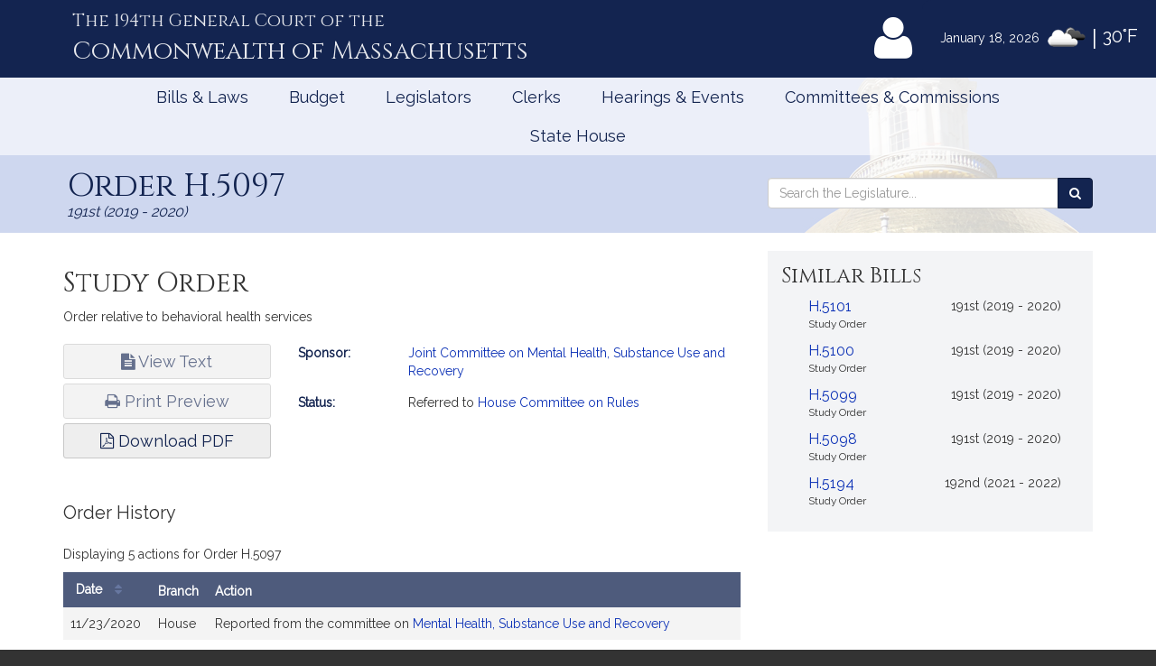

--- FILE ---
content_type: text/html; charset=utf-8
request_url: https://www.google.com/recaptcha/api2/anchor?ar=1&k=6LffVvYUAAAAAFgtGnNLexZBT_BK7JzNbOEBaljw&co=aHR0cHM6Ly9tYWxlZ2lzbGF0dXJlLmdvdjo0NDM.&hl=en&v=PoyoqOPhxBO7pBk68S4YbpHZ&size=normal&anchor-ms=20000&execute-ms=30000&cb=nb1grkj05vjj
body_size: 49502
content:
<!DOCTYPE HTML><html dir="ltr" lang="en"><head><meta http-equiv="Content-Type" content="text/html; charset=UTF-8">
<meta http-equiv="X-UA-Compatible" content="IE=edge">
<title>reCAPTCHA</title>
<style type="text/css">
/* cyrillic-ext */
@font-face {
  font-family: 'Roboto';
  font-style: normal;
  font-weight: 400;
  font-stretch: 100%;
  src: url(//fonts.gstatic.com/s/roboto/v48/KFO7CnqEu92Fr1ME7kSn66aGLdTylUAMa3GUBHMdazTgWw.woff2) format('woff2');
  unicode-range: U+0460-052F, U+1C80-1C8A, U+20B4, U+2DE0-2DFF, U+A640-A69F, U+FE2E-FE2F;
}
/* cyrillic */
@font-face {
  font-family: 'Roboto';
  font-style: normal;
  font-weight: 400;
  font-stretch: 100%;
  src: url(//fonts.gstatic.com/s/roboto/v48/KFO7CnqEu92Fr1ME7kSn66aGLdTylUAMa3iUBHMdazTgWw.woff2) format('woff2');
  unicode-range: U+0301, U+0400-045F, U+0490-0491, U+04B0-04B1, U+2116;
}
/* greek-ext */
@font-face {
  font-family: 'Roboto';
  font-style: normal;
  font-weight: 400;
  font-stretch: 100%;
  src: url(//fonts.gstatic.com/s/roboto/v48/KFO7CnqEu92Fr1ME7kSn66aGLdTylUAMa3CUBHMdazTgWw.woff2) format('woff2');
  unicode-range: U+1F00-1FFF;
}
/* greek */
@font-face {
  font-family: 'Roboto';
  font-style: normal;
  font-weight: 400;
  font-stretch: 100%;
  src: url(//fonts.gstatic.com/s/roboto/v48/KFO7CnqEu92Fr1ME7kSn66aGLdTylUAMa3-UBHMdazTgWw.woff2) format('woff2');
  unicode-range: U+0370-0377, U+037A-037F, U+0384-038A, U+038C, U+038E-03A1, U+03A3-03FF;
}
/* math */
@font-face {
  font-family: 'Roboto';
  font-style: normal;
  font-weight: 400;
  font-stretch: 100%;
  src: url(//fonts.gstatic.com/s/roboto/v48/KFO7CnqEu92Fr1ME7kSn66aGLdTylUAMawCUBHMdazTgWw.woff2) format('woff2');
  unicode-range: U+0302-0303, U+0305, U+0307-0308, U+0310, U+0312, U+0315, U+031A, U+0326-0327, U+032C, U+032F-0330, U+0332-0333, U+0338, U+033A, U+0346, U+034D, U+0391-03A1, U+03A3-03A9, U+03B1-03C9, U+03D1, U+03D5-03D6, U+03F0-03F1, U+03F4-03F5, U+2016-2017, U+2034-2038, U+203C, U+2040, U+2043, U+2047, U+2050, U+2057, U+205F, U+2070-2071, U+2074-208E, U+2090-209C, U+20D0-20DC, U+20E1, U+20E5-20EF, U+2100-2112, U+2114-2115, U+2117-2121, U+2123-214F, U+2190, U+2192, U+2194-21AE, U+21B0-21E5, U+21F1-21F2, U+21F4-2211, U+2213-2214, U+2216-22FF, U+2308-230B, U+2310, U+2319, U+231C-2321, U+2336-237A, U+237C, U+2395, U+239B-23B7, U+23D0, U+23DC-23E1, U+2474-2475, U+25AF, U+25B3, U+25B7, U+25BD, U+25C1, U+25CA, U+25CC, U+25FB, U+266D-266F, U+27C0-27FF, U+2900-2AFF, U+2B0E-2B11, U+2B30-2B4C, U+2BFE, U+3030, U+FF5B, U+FF5D, U+1D400-1D7FF, U+1EE00-1EEFF;
}
/* symbols */
@font-face {
  font-family: 'Roboto';
  font-style: normal;
  font-weight: 400;
  font-stretch: 100%;
  src: url(//fonts.gstatic.com/s/roboto/v48/KFO7CnqEu92Fr1ME7kSn66aGLdTylUAMaxKUBHMdazTgWw.woff2) format('woff2');
  unicode-range: U+0001-000C, U+000E-001F, U+007F-009F, U+20DD-20E0, U+20E2-20E4, U+2150-218F, U+2190, U+2192, U+2194-2199, U+21AF, U+21E6-21F0, U+21F3, U+2218-2219, U+2299, U+22C4-22C6, U+2300-243F, U+2440-244A, U+2460-24FF, U+25A0-27BF, U+2800-28FF, U+2921-2922, U+2981, U+29BF, U+29EB, U+2B00-2BFF, U+4DC0-4DFF, U+FFF9-FFFB, U+10140-1018E, U+10190-1019C, U+101A0, U+101D0-101FD, U+102E0-102FB, U+10E60-10E7E, U+1D2C0-1D2D3, U+1D2E0-1D37F, U+1F000-1F0FF, U+1F100-1F1AD, U+1F1E6-1F1FF, U+1F30D-1F30F, U+1F315, U+1F31C, U+1F31E, U+1F320-1F32C, U+1F336, U+1F378, U+1F37D, U+1F382, U+1F393-1F39F, U+1F3A7-1F3A8, U+1F3AC-1F3AF, U+1F3C2, U+1F3C4-1F3C6, U+1F3CA-1F3CE, U+1F3D4-1F3E0, U+1F3ED, U+1F3F1-1F3F3, U+1F3F5-1F3F7, U+1F408, U+1F415, U+1F41F, U+1F426, U+1F43F, U+1F441-1F442, U+1F444, U+1F446-1F449, U+1F44C-1F44E, U+1F453, U+1F46A, U+1F47D, U+1F4A3, U+1F4B0, U+1F4B3, U+1F4B9, U+1F4BB, U+1F4BF, U+1F4C8-1F4CB, U+1F4D6, U+1F4DA, U+1F4DF, U+1F4E3-1F4E6, U+1F4EA-1F4ED, U+1F4F7, U+1F4F9-1F4FB, U+1F4FD-1F4FE, U+1F503, U+1F507-1F50B, U+1F50D, U+1F512-1F513, U+1F53E-1F54A, U+1F54F-1F5FA, U+1F610, U+1F650-1F67F, U+1F687, U+1F68D, U+1F691, U+1F694, U+1F698, U+1F6AD, U+1F6B2, U+1F6B9-1F6BA, U+1F6BC, U+1F6C6-1F6CF, U+1F6D3-1F6D7, U+1F6E0-1F6EA, U+1F6F0-1F6F3, U+1F6F7-1F6FC, U+1F700-1F7FF, U+1F800-1F80B, U+1F810-1F847, U+1F850-1F859, U+1F860-1F887, U+1F890-1F8AD, U+1F8B0-1F8BB, U+1F8C0-1F8C1, U+1F900-1F90B, U+1F93B, U+1F946, U+1F984, U+1F996, U+1F9E9, U+1FA00-1FA6F, U+1FA70-1FA7C, U+1FA80-1FA89, U+1FA8F-1FAC6, U+1FACE-1FADC, U+1FADF-1FAE9, U+1FAF0-1FAF8, U+1FB00-1FBFF;
}
/* vietnamese */
@font-face {
  font-family: 'Roboto';
  font-style: normal;
  font-weight: 400;
  font-stretch: 100%;
  src: url(//fonts.gstatic.com/s/roboto/v48/KFO7CnqEu92Fr1ME7kSn66aGLdTylUAMa3OUBHMdazTgWw.woff2) format('woff2');
  unicode-range: U+0102-0103, U+0110-0111, U+0128-0129, U+0168-0169, U+01A0-01A1, U+01AF-01B0, U+0300-0301, U+0303-0304, U+0308-0309, U+0323, U+0329, U+1EA0-1EF9, U+20AB;
}
/* latin-ext */
@font-face {
  font-family: 'Roboto';
  font-style: normal;
  font-weight: 400;
  font-stretch: 100%;
  src: url(//fonts.gstatic.com/s/roboto/v48/KFO7CnqEu92Fr1ME7kSn66aGLdTylUAMa3KUBHMdazTgWw.woff2) format('woff2');
  unicode-range: U+0100-02BA, U+02BD-02C5, U+02C7-02CC, U+02CE-02D7, U+02DD-02FF, U+0304, U+0308, U+0329, U+1D00-1DBF, U+1E00-1E9F, U+1EF2-1EFF, U+2020, U+20A0-20AB, U+20AD-20C0, U+2113, U+2C60-2C7F, U+A720-A7FF;
}
/* latin */
@font-face {
  font-family: 'Roboto';
  font-style: normal;
  font-weight: 400;
  font-stretch: 100%;
  src: url(//fonts.gstatic.com/s/roboto/v48/KFO7CnqEu92Fr1ME7kSn66aGLdTylUAMa3yUBHMdazQ.woff2) format('woff2');
  unicode-range: U+0000-00FF, U+0131, U+0152-0153, U+02BB-02BC, U+02C6, U+02DA, U+02DC, U+0304, U+0308, U+0329, U+2000-206F, U+20AC, U+2122, U+2191, U+2193, U+2212, U+2215, U+FEFF, U+FFFD;
}
/* cyrillic-ext */
@font-face {
  font-family: 'Roboto';
  font-style: normal;
  font-weight: 500;
  font-stretch: 100%;
  src: url(//fonts.gstatic.com/s/roboto/v48/KFO7CnqEu92Fr1ME7kSn66aGLdTylUAMa3GUBHMdazTgWw.woff2) format('woff2');
  unicode-range: U+0460-052F, U+1C80-1C8A, U+20B4, U+2DE0-2DFF, U+A640-A69F, U+FE2E-FE2F;
}
/* cyrillic */
@font-face {
  font-family: 'Roboto';
  font-style: normal;
  font-weight: 500;
  font-stretch: 100%;
  src: url(//fonts.gstatic.com/s/roboto/v48/KFO7CnqEu92Fr1ME7kSn66aGLdTylUAMa3iUBHMdazTgWw.woff2) format('woff2');
  unicode-range: U+0301, U+0400-045F, U+0490-0491, U+04B0-04B1, U+2116;
}
/* greek-ext */
@font-face {
  font-family: 'Roboto';
  font-style: normal;
  font-weight: 500;
  font-stretch: 100%;
  src: url(//fonts.gstatic.com/s/roboto/v48/KFO7CnqEu92Fr1ME7kSn66aGLdTylUAMa3CUBHMdazTgWw.woff2) format('woff2');
  unicode-range: U+1F00-1FFF;
}
/* greek */
@font-face {
  font-family: 'Roboto';
  font-style: normal;
  font-weight: 500;
  font-stretch: 100%;
  src: url(//fonts.gstatic.com/s/roboto/v48/KFO7CnqEu92Fr1ME7kSn66aGLdTylUAMa3-UBHMdazTgWw.woff2) format('woff2');
  unicode-range: U+0370-0377, U+037A-037F, U+0384-038A, U+038C, U+038E-03A1, U+03A3-03FF;
}
/* math */
@font-face {
  font-family: 'Roboto';
  font-style: normal;
  font-weight: 500;
  font-stretch: 100%;
  src: url(//fonts.gstatic.com/s/roboto/v48/KFO7CnqEu92Fr1ME7kSn66aGLdTylUAMawCUBHMdazTgWw.woff2) format('woff2');
  unicode-range: U+0302-0303, U+0305, U+0307-0308, U+0310, U+0312, U+0315, U+031A, U+0326-0327, U+032C, U+032F-0330, U+0332-0333, U+0338, U+033A, U+0346, U+034D, U+0391-03A1, U+03A3-03A9, U+03B1-03C9, U+03D1, U+03D5-03D6, U+03F0-03F1, U+03F4-03F5, U+2016-2017, U+2034-2038, U+203C, U+2040, U+2043, U+2047, U+2050, U+2057, U+205F, U+2070-2071, U+2074-208E, U+2090-209C, U+20D0-20DC, U+20E1, U+20E5-20EF, U+2100-2112, U+2114-2115, U+2117-2121, U+2123-214F, U+2190, U+2192, U+2194-21AE, U+21B0-21E5, U+21F1-21F2, U+21F4-2211, U+2213-2214, U+2216-22FF, U+2308-230B, U+2310, U+2319, U+231C-2321, U+2336-237A, U+237C, U+2395, U+239B-23B7, U+23D0, U+23DC-23E1, U+2474-2475, U+25AF, U+25B3, U+25B7, U+25BD, U+25C1, U+25CA, U+25CC, U+25FB, U+266D-266F, U+27C0-27FF, U+2900-2AFF, U+2B0E-2B11, U+2B30-2B4C, U+2BFE, U+3030, U+FF5B, U+FF5D, U+1D400-1D7FF, U+1EE00-1EEFF;
}
/* symbols */
@font-face {
  font-family: 'Roboto';
  font-style: normal;
  font-weight: 500;
  font-stretch: 100%;
  src: url(//fonts.gstatic.com/s/roboto/v48/KFO7CnqEu92Fr1ME7kSn66aGLdTylUAMaxKUBHMdazTgWw.woff2) format('woff2');
  unicode-range: U+0001-000C, U+000E-001F, U+007F-009F, U+20DD-20E0, U+20E2-20E4, U+2150-218F, U+2190, U+2192, U+2194-2199, U+21AF, U+21E6-21F0, U+21F3, U+2218-2219, U+2299, U+22C4-22C6, U+2300-243F, U+2440-244A, U+2460-24FF, U+25A0-27BF, U+2800-28FF, U+2921-2922, U+2981, U+29BF, U+29EB, U+2B00-2BFF, U+4DC0-4DFF, U+FFF9-FFFB, U+10140-1018E, U+10190-1019C, U+101A0, U+101D0-101FD, U+102E0-102FB, U+10E60-10E7E, U+1D2C0-1D2D3, U+1D2E0-1D37F, U+1F000-1F0FF, U+1F100-1F1AD, U+1F1E6-1F1FF, U+1F30D-1F30F, U+1F315, U+1F31C, U+1F31E, U+1F320-1F32C, U+1F336, U+1F378, U+1F37D, U+1F382, U+1F393-1F39F, U+1F3A7-1F3A8, U+1F3AC-1F3AF, U+1F3C2, U+1F3C4-1F3C6, U+1F3CA-1F3CE, U+1F3D4-1F3E0, U+1F3ED, U+1F3F1-1F3F3, U+1F3F5-1F3F7, U+1F408, U+1F415, U+1F41F, U+1F426, U+1F43F, U+1F441-1F442, U+1F444, U+1F446-1F449, U+1F44C-1F44E, U+1F453, U+1F46A, U+1F47D, U+1F4A3, U+1F4B0, U+1F4B3, U+1F4B9, U+1F4BB, U+1F4BF, U+1F4C8-1F4CB, U+1F4D6, U+1F4DA, U+1F4DF, U+1F4E3-1F4E6, U+1F4EA-1F4ED, U+1F4F7, U+1F4F9-1F4FB, U+1F4FD-1F4FE, U+1F503, U+1F507-1F50B, U+1F50D, U+1F512-1F513, U+1F53E-1F54A, U+1F54F-1F5FA, U+1F610, U+1F650-1F67F, U+1F687, U+1F68D, U+1F691, U+1F694, U+1F698, U+1F6AD, U+1F6B2, U+1F6B9-1F6BA, U+1F6BC, U+1F6C6-1F6CF, U+1F6D3-1F6D7, U+1F6E0-1F6EA, U+1F6F0-1F6F3, U+1F6F7-1F6FC, U+1F700-1F7FF, U+1F800-1F80B, U+1F810-1F847, U+1F850-1F859, U+1F860-1F887, U+1F890-1F8AD, U+1F8B0-1F8BB, U+1F8C0-1F8C1, U+1F900-1F90B, U+1F93B, U+1F946, U+1F984, U+1F996, U+1F9E9, U+1FA00-1FA6F, U+1FA70-1FA7C, U+1FA80-1FA89, U+1FA8F-1FAC6, U+1FACE-1FADC, U+1FADF-1FAE9, U+1FAF0-1FAF8, U+1FB00-1FBFF;
}
/* vietnamese */
@font-face {
  font-family: 'Roboto';
  font-style: normal;
  font-weight: 500;
  font-stretch: 100%;
  src: url(//fonts.gstatic.com/s/roboto/v48/KFO7CnqEu92Fr1ME7kSn66aGLdTylUAMa3OUBHMdazTgWw.woff2) format('woff2');
  unicode-range: U+0102-0103, U+0110-0111, U+0128-0129, U+0168-0169, U+01A0-01A1, U+01AF-01B0, U+0300-0301, U+0303-0304, U+0308-0309, U+0323, U+0329, U+1EA0-1EF9, U+20AB;
}
/* latin-ext */
@font-face {
  font-family: 'Roboto';
  font-style: normal;
  font-weight: 500;
  font-stretch: 100%;
  src: url(//fonts.gstatic.com/s/roboto/v48/KFO7CnqEu92Fr1ME7kSn66aGLdTylUAMa3KUBHMdazTgWw.woff2) format('woff2');
  unicode-range: U+0100-02BA, U+02BD-02C5, U+02C7-02CC, U+02CE-02D7, U+02DD-02FF, U+0304, U+0308, U+0329, U+1D00-1DBF, U+1E00-1E9F, U+1EF2-1EFF, U+2020, U+20A0-20AB, U+20AD-20C0, U+2113, U+2C60-2C7F, U+A720-A7FF;
}
/* latin */
@font-face {
  font-family: 'Roboto';
  font-style: normal;
  font-weight: 500;
  font-stretch: 100%;
  src: url(//fonts.gstatic.com/s/roboto/v48/KFO7CnqEu92Fr1ME7kSn66aGLdTylUAMa3yUBHMdazQ.woff2) format('woff2');
  unicode-range: U+0000-00FF, U+0131, U+0152-0153, U+02BB-02BC, U+02C6, U+02DA, U+02DC, U+0304, U+0308, U+0329, U+2000-206F, U+20AC, U+2122, U+2191, U+2193, U+2212, U+2215, U+FEFF, U+FFFD;
}
/* cyrillic-ext */
@font-face {
  font-family: 'Roboto';
  font-style: normal;
  font-weight: 900;
  font-stretch: 100%;
  src: url(//fonts.gstatic.com/s/roboto/v48/KFO7CnqEu92Fr1ME7kSn66aGLdTylUAMa3GUBHMdazTgWw.woff2) format('woff2');
  unicode-range: U+0460-052F, U+1C80-1C8A, U+20B4, U+2DE0-2DFF, U+A640-A69F, U+FE2E-FE2F;
}
/* cyrillic */
@font-face {
  font-family: 'Roboto';
  font-style: normal;
  font-weight: 900;
  font-stretch: 100%;
  src: url(//fonts.gstatic.com/s/roboto/v48/KFO7CnqEu92Fr1ME7kSn66aGLdTylUAMa3iUBHMdazTgWw.woff2) format('woff2');
  unicode-range: U+0301, U+0400-045F, U+0490-0491, U+04B0-04B1, U+2116;
}
/* greek-ext */
@font-face {
  font-family: 'Roboto';
  font-style: normal;
  font-weight: 900;
  font-stretch: 100%;
  src: url(//fonts.gstatic.com/s/roboto/v48/KFO7CnqEu92Fr1ME7kSn66aGLdTylUAMa3CUBHMdazTgWw.woff2) format('woff2');
  unicode-range: U+1F00-1FFF;
}
/* greek */
@font-face {
  font-family: 'Roboto';
  font-style: normal;
  font-weight: 900;
  font-stretch: 100%;
  src: url(//fonts.gstatic.com/s/roboto/v48/KFO7CnqEu92Fr1ME7kSn66aGLdTylUAMa3-UBHMdazTgWw.woff2) format('woff2');
  unicode-range: U+0370-0377, U+037A-037F, U+0384-038A, U+038C, U+038E-03A1, U+03A3-03FF;
}
/* math */
@font-face {
  font-family: 'Roboto';
  font-style: normal;
  font-weight: 900;
  font-stretch: 100%;
  src: url(//fonts.gstatic.com/s/roboto/v48/KFO7CnqEu92Fr1ME7kSn66aGLdTylUAMawCUBHMdazTgWw.woff2) format('woff2');
  unicode-range: U+0302-0303, U+0305, U+0307-0308, U+0310, U+0312, U+0315, U+031A, U+0326-0327, U+032C, U+032F-0330, U+0332-0333, U+0338, U+033A, U+0346, U+034D, U+0391-03A1, U+03A3-03A9, U+03B1-03C9, U+03D1, U+03D5-03D6, U+03F0-03F1, U+03F4-03F5, U+2016-2017, U+2034-2038, U+203C, U+2040, U+2043, U+2047, U+2050, U+2057, U+205F, U+2070-2071, U+2074-208E, U+2090-209C, U+20D0-20DC, U+20E1, U+20E5-20EF, U+2100-2112, U+2114-2115, U+2117-2121, U+2123-214F, U+2190, U+2192, U+2194-21AE, U+21B0-21E5, U+21F1-21F2, U+21F4-2211, U+2213-2214, U+2216-22FF, U+2308-230B, U+2310, U+2319, U+231C-2321, U+2336-237A, U+237C, U+2395, U+239B-23B7, U+23D0, U+23DC-23E1, U+2474-2475, U+25AF, U+25B3, U+25B7, U+25BD, U+25C1, U+25CA, U+25CC, U+25FB, U+266D-266F, U+27C0-27FF, U+2900-2AFF, U+2B0E-2B11, U+2B30-2B4C, U+2BFE, U+3030, U+FF5B, U+FF5D, U+1D400-1D7FF, U+1EE00-1EEFF;
}
/* symbols */
@font-face {
  font-family: 'Roboto';
  font-style: normal;
  font-weight: 900;
  font-stretch: 100%;
  src: url(//fonts.gstatic.com/s/roboto/v48/KFO7CnqEu92Fr1ME7kSn66aGLdTylUAMaxKUBHMdazTgWw.woff2) format('woff2');
  unicode-range: U+0001-000C, U+000E-001F, U+007F-009F, U+20DD-20E0, U+20E2-20E4, U+2150-218F, U+2190, U+2192, U+2194-2199, U+21AF, U+21E6-21F0, U+21F3, U+2218-2219, U+2299, U+22C4-22C6, U+2300-243F, U+2440-244A, U+2460-24FF, U+25A0-27BF, U+2800-28FF, U+2921-2922, U+2981, U+29BF, U+29EB, U+2B00-2BFF, U+4DC0-4DFF, U+FFF9-FFFB, U+10140-1018E, U+10190-1019C, U+101A0, U+101D0-101FD, U+102E0-102FB, U+10E60-10E7E, U+1D2C0-1D2D3, U+1D2E0-1D37F, U+1F000-1F0FF, U+1F100-1F1AD, U+1F1E6-1F1FF, U+1F30D-1F30F, U+1F315, U+1F31C, U+1F31E, U+1F320-1F32C, U+1F336, U+1F378, U+1F37D, U+1F382, U+1F393-1F39F, U+1F3A7-1F3A8, U+1F3AC-1F3AF, U+1F3C2, U+1F3C4-1F3C6, U+1F3CA-1F3CE, U+1F3D4-1F3E0, U+1F3ED, U+1F3F1-1F3F3, U+1F3F5-1F3F7, U+1F408, U+1F415, U+1F41F, U+1F426, U+1F43F, U+1F441-1F442, U+1F444, U+1F446-1F449, U+1F44C-1F44E, U+1F453, U+1F46A, U+1F47D, U+1F4A3, U+1F4B0, U+1F4B3, U+1F4B9, U+1F4BB, U+1F4BF, U+1F4C8-1F4CB, U+1F4D6, U+1F4DA, U+1F4DF, U+1F4E3-1F4E6, U+1F4EA-1F4ED, U+1F4F7, U+1F4F9-1F4FB, U+1F4FD-1F4FE, U+1F503, U+1F507-1F50B, U+1F50D, U+1F512-1F513, U+1F53E-1F54A, U+1F54F-1F5FA, U+1F610, U+1F650-1F67F, U+1F687, U+1F68D, U+1F691, U+1F694, U+1F698, U+1F6AD, U+1F6B2, U+1F6B9-1F6BA, U+1F6BC, U+1F6C6-1F6CF, U+1F6D3-1F6D7, U+1F6E0-1F6EA, U+1F6F0-1F6F3, U+1F6F7-1F6FC, U+1F700-1F7FF, U+1F800-1F80B, U+1F810-1F847, U+1F850-1F859, U+1F860-1F887, U+1F890-1F8AD, U+1F8B0-1F8BB, U+1F8C0-1F8C1, U+1F900-1F90B, U+1F93B, U+1F946, U+1F984, U+1F996, U+1F9E9, U+1FA00-1FA6F, U+1FA70-1FA7C, U+1FA80-1FA89, U+1FA8F-1FAC6, U+1FACE-1FADC, U+1FADF-1FAE9, U+1FAF0-1FAF8, U+1FB00-1FBFF;
}
/* vietnamese */
@font-face {
  font-family: 'Roboto';
  font-style: normal;
  font-weight: 900;
  font-stretch: 100%;
  src: url(//fonts.gstatic.com/s/roboto/v48/KFO7CnqEu92Fr1ME7kSn66aGLdTylUAMa3OUBHMdazTgWw.woff2) format('woff2');
  unicode-range: U+0102-0103, U+0110-0111, U+0128-0129, U+0168-0169, U+01A0-01A1, U+01AF-01B0, U+0300-0301, U+0303-0304, U+0308-0309, U+0323, U+0329, U+1EA0-1EF9, U+20AB;
}
/* latin-ext */
@font-face {
  font-family: 'Roboto';
  font-style: normal;
  font-weight: 900;
  font-stretch: 100%;
  src: url(//fonts.gstatic.com/s/roboto/v48/KFO7CnqEu92Fr1ME7kSn66aGLdTylUAMa3KUBHMdazTgWw.woff2) format('woff2');
  unicode-range: U+0100-02BA, U+02BD-02C5, U+02C7-02CC, U+02CE-02D7, U+02DD-02FF, U+0304, U+0308, U+0329, U+1D00-1DBF, U+1E00-1E9F, U+1EF2-1EFF, U+2020, U+20A0-20AB, U+20AD-20C0, U+2113, U+2C60-2C7F, U+A720-A7FF;
}
/* latin */
@font-face {
  font-family: 'Roboto';
  font-style: normal;
  font-weight: 900;
  font-stretch: 100%;
  src: url(//fonts.gstatic.com/s/roboto/v48/KFO7CnqEu92Fr1ME7kSn66aGLdTylUAMa3yUBHMdazQ.woff2) format('woff2');
  unicode-range: U+0000-00FF, U+0131, U+0152-0153, U+02BB-02BC, U+02C6, U+02DA, U+02DC, U+0304, U+0308, U+0329, U+2000-206F, U+20AC, U+2122, U+2191, U+2193, U+2212, U+2215, U+FEFF, U+FFFD;
}

</style>
<link rel="stylesheet" type="text/css" href="https://www.gstatic.com/recaptcha/releases/PoyoqOPhxBO7pBk68S4YbpHZ/styles__ltr.css">
<script nonce="Wln60mB1YAjoBY05mmNYOQ" type="text/javascript">window['__recaptcha_api'] = 'https://www.google.com/recaptcha/api2/';</script>
<script type="text/javascript" src="https://www.gstatic.com/recaptcha/releases/PoyoqOPhxBO7pBk68S4YbpHZ/recaptcha__en.js" nonce="Wln60mB1YAjoBY05mmNYOQ">
      
    </script></head>
<body><div id="rc-anchor-alert" class="rc-anchor-alert"></div>
<input type="hidden" id="recaptcha-token" value="[base64]">
<script type="text/javascript" nonce="Wln60mB1YAjoBY05mmNYOQ">
      recaptcha.anchor.Main.init("[\x22ainput\x22,[\x22bgdata\x22,\x22\x22,\[base64]/[base64]/[base64]/KE4oMTI0LHYsdi5HKSxMWihsLHYpKTpOKDEyNCx2LGwpLFYpLHYpLFQpKSxGKDE3MSx2KX0scjc9ZnVuY3Rpb24obCl7cmV0dXJuIGx9LEM9ZnVuY3Rpb24obCxWLHYpe04odixsLFYpLFZbYWtdPTI3OTZ9LG49ZnVuY3Rpb24obCxWKXtWLlg9KChWLlg/[base64]/[base64]/[base64]/[base64]/[base64]/[base64]/[base64]/[base64]/[base64]/[base64]/[base64]\\u003d\x22,\[base64]\x22,\x22woo/[base64]/DmAvCriDCrMKfNMOIw7YCwo7DnnHDm8Kiwr1Iwp/DvsOcLmxWAMO5G8KewpckwpQPw5YaN1XDgxTDrMOSUA/Ci8OgbXVYw6VjVcKNw7Anw5t1ZEQlw4bDhx7DtxfDo8OVFsO1HWjDvyd8VMKmw6LDiMOjwqHCvCtmFRDDuWDCrsOMw4/DgB/ClyPCgMK9fCbDoFbDg0DDmRnDtF7DrMKLwrAGZsKHVW3CvkBdHDPCiMKSw5EKwo8XfcO4wrBowoLCs8Ohw7YxwrjDqMK4w7DCuEDDjQsiwpvDsjPCvTIMVVRhSm4Lwq9iXcO0wrB3w7xnwqHDhRfDp05KHCdfw7vCksObLC84worDn8Ktw5zCq8O8GyzCu8KkYlPCrg/DnEbDusODw7XCriN/wqAjXDdGB8KXBUHDk1QaT3TDjMKawqfDjsKyWyjDjMOXw68ROcKVw5/Dq8O6w6nCjsK3asOywqdEw7MdwojCvsK2wrDDgsKXwrPDmcKowpXCgUtsJQLCgcOqVsKzKnRpwpJywoPCmsKJw4jDriLCgsKTwrnDiRtCJE0RJm/Cr1PDjsO+w6l8woQnDcKNwoXCusOkw5ssw4Nfw54UwohqwrxoAcOEGMKrPcOqTcKSw5UlDMOGb8Ovwr3DgR3CuMOJA0zCr8Oww5dWwoV+UUJSTSfDo09Two3CgMOMZVMWwqPCgCPDjzINfMKuZ197aCsAO8Kie1dqHsOxMMOTUHjDn8OdUn/DiMK/wq55ZUXCjMKywqjDkUTDqX3DtExqw6fCrMKPLMOaV8KbVV3DpMO2WsOXwq3CkQTCuT96wrzCrsKcw4jCsXPDiTzDssOAG8KhC1JIPMKrw5XDkcKVwpspw4jDmsOsZsOJw41EwpwWehvDlcKlw68/[base64]/CgRfCiT3DnhvCthvCpxM0WcOVS8OKw7UfKTo2NMKrwrbDrmo4Z8K9wqFTNcKBAcOtw4EGwpUbwoY+wpzDkUTCrcOXd8KMIsKpFRfCr8OvwoxlNFrDqyFPw6Vyw6DDhCA3w5wxXVVsbV/CoQ8WB8KuB8K9w61UdMOGw7HCksOswoMpMSrCnsKPwpDDtcK9RMKqKzV8LEMEwqghw5s0w6Y4wpTCoBjCrsK7w7Mxwp5YC8OTKSXCmjJOwpbDhsO7wo/CoQPCm308dMKtcsKgdcO7OMKPURLCsy9dZAUSVjvDslEGw5bDj8O5QsKjw5YzScOIDsKFEcKCdnhXWhxvEy/DiXRdw6NEw6XDggZRLsKnworDiMOXFsOrw7dPWRIRHcOZw4zCv0/Com3Cr8KzSBBHwrgcw4VZZ8KdKRLCosOpwq3Dgm/CuRlKw6/DnhrDgDzClUZ8wo/[base64]/ZyTCoXAIZ8KYUsKAw7bCsHBWU8OnwrTCkMKMw6DDvjV9w7xWDMO6w7sxO0rDnz5CH0Flw44gwpszX8O4DDlGXcK8W1rDr30fXMO0w5YGw5LCq8OLQMKaw47DtcKYwokXMBnCh8KwwpfCim/CmHYuwrA6w4JEw4HDpEnCgcOeG8KYw4wROMKmQ8KcwoVeQ8OCw5FNw5jDgsKHw4XClRbCjXFMScOjw4AULTTCksK/[base64]/[base64]/[base64]/CrRzDmsO1BmTDgEFmwofDl8K+woYkHsOCTgXCkcKOazPCkjZ7BMOCCMKTw5HDqcKRXcOdbcO1JVJMwpDCrMKTwqXDj8KIBybDgMKlwo9BL8KIwqXDoMOzwp4LH0/DlcOJBDQnCjvCg8Ofwo3CqsO2fRVxKcOuRsOuwp1aw54sfn3CsMO1wr8iw43CjF3Dmz7Du8KLXcOtahEQXcOtwphow6/[base64]/[base64]/[base64]/[base64]/DqUnCowU3w68Gw5BgM8OhwooXW3bCh8OEQE4+woXDrcKVw77DpsOWwobDjHPDpRTCj3HDplvDjcKyUk/CrHc0GcKww51yw5vCmV7DtcOPOHnDiHfDp8OpXMO0NMKDwqHCqXEIw54QwqcwCMKawpR2wpbDnXPDnMKpM3/CqRsKfcOTDljDvxV6MhxDY8KVwpHCpcOBw7NEIlXCvsKiUHtsw5gZV3TDqXbCh8K3Q8KiBsOJeMK7w4/[base64]/I8OXbBrDu8Osw4kzw4vCmMOlIsKSwpAVUsKkYQTDnHrCghvCnVx5wpEeflkNGiHDhV8jLMOLwrZ5w7bCg8OPwo3Ch14xPcO1ZcK8UWh/VsOmwpsSw7HCoTZ3wpgLwqF9wqXCnBtvBxsoHcKIwrzDgzfCusKUwr3CqDXCt1fDsks6wp/CkDhzwpHDpRcjMsOfN1IkHcKVR8K2L3/DusK5IcKVwrbCi8KmZiBVwqALdg9dwqUGw7jCucKRw7jDnALCvcKsw7d+XsKAcETCjMOCY3p8wqHCjlbCv8KHKsKDVF19OT7Dm8KZw4HDl0jCuiXDksOEwpMaN8KxwpnCuifCoDIXw4VOUsK3w73CisOww5TCp8OpVA/DvcKdAD/[base64]/SQ/DisOUd8K+woLDvsKUFsOidsOQNnfDrMK1w4bCqzN+wqjDi8KiL8Oiw7kPAcKww7PCvyxWE14Kw6oTTXzDvXs8w7/Ck8KiwoRywo7DksOuw4rChsK+QzPCkXXCiVzCm8KCwqBqUMK2YMKZwoJhJzLChHLCiHs+wq1aG2fClMKlw4PCqUosAwFuwqlFwoNFwoZlZhjDvFnDm2Bowq8lwr0iw4gjw6/DqXfCgcK3wr7Dv8KLUz45w7TDnw/DssKUwoDCvyDCqWsDf11jw4/DmTrDtyZ2IsOxc8O3w6M/NcOSw63CgcKJI8OKAn9SEAoiZMKFX8KXwoBfC1/DrsO/[base64]/DilsKw53CgWDDh8OFKWpMUsK1w6HDsS/CtSIKDhzCi8OOwrEUwrFyBcKnw5fDtMOdwqjDucOgwrLCvsK/AsOwwpLDnwXCksKNw6wVccO1eHl3w7/CtsKow6rDmQnDulIJw73DsVAGw7Mew6TCmsO7ECHCmcOJw75nwoTCo0kEXhjCumDDqsOpw5fCn8K8MMKawqZtBsOow7fCi8K2ZiTDik/CkW1awrPDvwjCvcK9JjdcO2fChMOHWsKWJwfCgATCvcO3wpElwovCrxHDllRywqvDinjCp3LDrsOoUcKNwqTDklcwCE3Dm3UxLcOIbMOsWUI0KTnDslEzfl3Cqxsqw6E0wqPCpcOtdcORwp/CncO7wrbCl3xWA8KnWk/[base64]/Dv8Kfwr4Lw6hbw6wtQFbDtXQww6XClXLCgcKmZcK5wpkTw4zCpsKBTMO7f8KGwqt+ZUfCmj19KMKWQMODEsKNw64NDmXCs8K/EcKZw7PDmcO9wr0qPSlfw4HCk8KnAMK+wpEITVLCo17Ch8OGAMO2OG5Xw6HCo8KIw4kGacOnw4BqOcOjw6xnBsKuw5QabsKeZzwhwpVFw4/CocKQw5/CqcKSUMKDw5vCgFBfw5vCrHXCusK0ZMKxNcOmwpYbD8KOJMKhw5sVYcOsw5PDnMKiTmQhw7F/E8O4wo9Jw4hawp/DkRrCumPCpMKRwp/Cg8K1wojCiAjDjcKZw6rCocODNMKmHTJfPGZGHGDDpmJ7w53CmXTCisOjWilQbcKdTlDDmzzCl2fDocO2N8KFaTXDrcKpOgTCq8O1H8O6bGnCp2DDpCrDs0xuWsKBwodCwrrChsKpw43Crn/Ci2oxTQlTK3dsUcKqQSd/w5PCq8K0DCYQDsOdBBttwrLDgsOMwqFrw6DDrF7CqyHCh8KjTHjDhn56E2Z/DHoXw50mw7zCrVzCp8OPwpfCgHQOwqzChn0Hw5bCtBcvBiDCpn/Ds8KFw5M0w4zClsOIw7fDhsK/[base64]/DnwTClcOuw5hISxnDvMOnwrA1UsODw5TDs8KwfsKWwqnCmyVqwpzDqUggO8OwwpHDhMOPM8KJPcKNwpIDdcOfwoRdfMORwrPDoBPCpMKtd3PClcKxAsOeMsOWw5DDvsOsdyPDp8K6wpHCqcOZasK/wqjDpcKew5xLwo4xKx0YwoFga148fiDDnHPDrMKqGsK7XsOXw49RKsK9CMOBw4Qxw77DjcKew73Csi7Dk8K/C8KschIVOhfDrMKXGMOOw7/[base64]/Cw4kw5xAwpswW8O+JcKINDQiB8ObV2Uew5sQEMOKw67ClFhSe8OTbMOND8OHw5cSwoVlw5fDjsORwoXDuxENGTfCk8Kxw60Qw5cWFh/DvhXDgsOXKiLCuMKqwpXCmcOlw6nDjQBQAm1AwpZpwojCisKLwrMnLsOOwoDDrAlXwrrCtVzCqyLDj8Kbwookwrp5PmxYw7g0AsK/wrRxeXfDtkrCoHYnwpJKw5JjSWjDnxTCv8K2wrRHcMOCwrXDvsK6aCY6wppmfg5hwooMNcKkw4ZUwrhlwrwFXMKnEMKOwrU8cjpJV2/Dsx9iC0vDusKGEMK1B8KUOsKQLTNJw7w1Kz7DgnXDksO6wrzDr8KfwrdBGX3DiMOSEFXDqSROGFh2OsOaBcKIXMOsw5/[base64]/ClMKpw6JncsKjWW93wrTDugF4w6fDgsKkCiXCoMK1wpMtHV3CrQNew7c1wpDDglovEsOkYURyw7MBDcKdw7E/wo0QYcO2LMKqw4BCUCzDrGbDqsKSLcOcS8K9CMKnw4XCvsKJwp88w7jDtEEMw5PDgxvCqkpww64LDcK0DjzCo8ONwp/[base64]/CtsK9D0bDpMKZwobDpsOEwo/DosKFwpN0wrFnw5XDnnZRwofDjX83w5zDtcO9wo9rwpbDlxV5woTCkyXCtMKCwpczw6QtdcOWGQZOwp3DixPCj2nDn0PDoEzCj8K3MX96wpUFw47CiyPDicKrwo4/w49gDsO9w4vCjMK9wqnCvGEawq7DgsOYOA0zwrjCtgZyZEFww4TDjEsUHnDCqw3CtFbCqcOjwoHDsG/Dp13DkcKZKkxYwrDDusKVwqnDocOQDcKvwrQ5VnjDpD4uwqTDklAoXcKwTMKndlnCtcO5esOjecKlwrtow5PCkmTCqsKyd8K/WsOfwrpgDMO/[base64]/wqvDh2zCnMKmw6LCg2jDhAVcUxfCmXYcw5F0wrU/wr3Dl1/Do0zDtMKHTcOcwqlPwoLDjcK6w5rDgn9rbMK9FcKkw7fDvMOVfR90CQHCkzQgwojDvEF4wqXCuA7CmFxVw4AXVB/Ct8KwwqdzwqHDtg06Q8KjCsOUFcK8aV5oM8KoLcOCw6B8BSTDoT/[base64]/DlsOfLMKgw5JsPw0qEj/[base64]/Ciikmw4jCosKGw7lcFcKcCAPCn8KUWyXCoAfDisK8woPDhBMDw5DCg8OzcMO4Q8OawqwuGE55w5fCgcOuwpAVNhXDkMKFw47DhkQRwqPCtcO9dw/[base64]/DrcOkw5UbZsOZwo5SScKdPsK6w68HwpnDjMKhHjXCisKew5XDucOnwq3CmcKmRzpKw7YBfk3DnMKOwqfCjsOvw4DCqsOcwqnCpXDDn1ppw6/DisKIIFZAXALCkhx1wpjDhcOTwobDt3/[base64]/wozDtcOUwp5cSyXCkcKmw5DCmMOdLkXDsMOdwpnDu8KBIg7DpRIJwoFqEcKcwpHDpCR4w4UiecOic0oVQnFWwpnDvF8hI8OubMKBCDQ/X0JsKMOYw4LCqcKTVsKCDAJrJX/[base64]/DuMORw7AXwoXDi8OnPwfDugs1wpTDjAFneU7DicOkwpwiw5zDlBxgJcKXw6I0woPDlsKswrjDu1Qgw7LCgMKywopOwrxAIsOkw6LCqMKhHMKJFcKwwrvCgsK5w6tpwoDCksKBw6FteMK2OsOaK8Oew5TCrGLCgMOcDCbCjw3CpE8CwqLCr8KrA8O/wr0Swp0oHgUWwpw5NMKaw5IxFWltwrkUwr7DtWrCusK9MzM3w7fCqBhoCsKqwo/[base64]/CssOrXHMpw6vDrnhaSMOYV3TDpUnDglIrIMONPxHDnMOLwqjCvXcQwobDsAR0NsOyKlwob1/Co8KkwplLZAHDncO2wq3Cu8Kcw7AMw5vDh8OMwpfDoGHDoMKIw4DDojXChsK9w47Ds8OYQGPDhMKaLMOpw5QafcK2PMOlE8KzHUJPwp08U8O9PkjDj07Do07ClsOOTk7CnXjCjcOrwoPDoW/[base64]/DpD/ChSoYw6rCnDIGwrnCh8OawrMewoJTL0HDjMKqwoMEMi0GfcKEwoPDk8KMCMO2BcO3wrQIKcO3w6fCp8KyADRdw4/CogVtdjVcw43CgMOtPMK2cTHCpAt+wqRiZ0vCncOQw7plQmNsJMOpwo4TVsKHCsK9wp1kw7RTf2nCiA5LwoTCmsK2LT4qw7kmw7I/S8K+w7XConbDicOYYsOlwofCikBfBiLDoMKswpnCnGnDqEk5w7ZLPHfCocOPwok0WsO+McKZXn9Qw4HDumAJw75weGzDncOuK0Rzw6R8w6jCucO9w4gzwrzCgsOoT8Kuw6wQaxpUPzoQTMOBPcOlwqYPwpRAw5VJYcK1QBBtTh0ww5vDqBzDs8OmLikFSWs/w5vCpHttTGx2fU3DuVTCpC0VPncwwrPCgXXCqDZdXWoNEnRoGsKUwo4NIi/CqcKmw7IMwqY5B8KdWMKASUBJIMK7w55Mwo4Nw63Co8ORHcKXNELDiMOsIMK/wqPCnRdZw4LDk0fCpjXDoMOhw6TDtMOWwrw4w64WDA8fwqwqewZ+wrbDvsOMAsKww7rCpMKew60jFsKWKBRww69oI8KzwrVlw6YdX8KUw6YGw4AtwpzDoMOqKwzDtA3Ct8Osw7nCnENuK8OMw5HDjXUOPE/ChHAbw6xhOcK1w7oRR0/[base64]/DkcO5w7dSw6PCuTrChlFBwrUcwoR7KsKbJcO2w7BowoZGwrDClXHDjkITw7nDnyzCkE7DvBoewoLDk8KDw6Adcw/DsTbCiMOCw4MVw7nDlMK/wq7Ch2zCj8OKwpDDrMOOw644ABzCp1PDqQ5CMknDomQGwog8wo/Crn/CiwDClcKWwpXCrQgtwprDu8KWwqU/WMOdwqlIdWzDm1sYbcK4w5wrwq7ChsOVwqXDlMOoCQ7Dr8KLwqbCjjvCvMK9fMKnw73CjcKmwr/CnxYRGcKUM1crw54DwrtUwrAWw4xsw43Dm15TA8OhwqJWw5haNVAOwpDDoDjDrcKnwpDCvj7DjsODw6rDsMORRn1MPkx7MkxfN8OZw5bDnMK4w7xsJ2cOH8KswoMZZHXDihNfbmDDlSFPHw03wpvDj8KcFhVUw4pow5dTwprDjVfDi8OvDmbDq8ORw6dtwq4wwqE/w4vDjQlJHMODacKMwpMGw5N/I8O4TCYIe2fCsgTCtMOPwp/Dg1pHwpTCmGHDmsK8JnfCjMO2CMOWw5RJIUjCtCU2TlXDkMKSZMOQwoYKwpFJCCp7w5DDocKwBcKEwpxdwovCrcOlY8OjWCQvwqI6ZsK4wq3CgjDClcOiasOraHvDo2B/K8OXwptaw7zDmcO3ElRaG11gwr08wpIPEMKVw6MZwpHDgH9Fw5rCoAo/w5LCszV2FMO7w6DDiMOwwr3DugIOWELCqcKbYwppIcKJJy7DiCnCpsOgZGHDtyAEPHvDuDjDi8OUwrDDh8OwJWvCkRZJwo3Du3hGwqLCpMK9wqNmwr/[base64]/CmQgMYWHDj2TCo8Kmw4XDplwJwrZow7gCwoEbQsKFVsOaQyLDlcKuw4BgEiVbZ8ONC2AERsOUwqwYb8O8BcOhccKQWCjDrENwH8K7w6h3woPDu8KSwonDmsKICws1wqoDEcORwrrDucK/NcKeDMKmwqJ9w6NDwrXCp3nCj8KpO1g0Tn7Dj2PCmkQwSV0gQVfDji7Dh3zDuMOfRS41WMK/woXDnVbDvj/DqsK/worCncO5w49Pw69uXETDkF/DvGHDnQzChCLCp8OYY8K0DcKUw4fDs3QOS1bCi8O/wpJTwrxxUTvCtxwFJSprw5pHPz5Yw7IKw7jDiMOLwqtmYsKtwoN+EAZ/ckvDlMKoacOJHsOJBSdPwoxyNcKPbjlewro4wpAZwrvDqcOSw4AJUCnCucKswo7Dql5VPwIGMMKYPGXDpcKnwqFeWsKmIV1TOsO0SsOcwq06AUQRbcOUTFDDiATDgsKmw7jCjsOfVMOhwoAAw5XDkcK5OA3Cl8KGesOlXhMWdcOwEEfCohkEw6/DgwXDvEfCnCDDsTnDtm0wwq3DpRTDjMOaOD4VdMKOwphBw6Mbw6rDpiIRw7dLLsKnWBbCt8KxO8OvGmjCqTDDrjoCFxQsAcOFacOLw5caw6NaGcOjwqjDmGwaZm/[base64]/CrsO/[base64]/CsRtHcDFjw5RuRzjCusOqKFLCkmx4wogoHjUOw4nDosODw4DCl8OYw5Bow5HCmzdNwoPDscOnw6PCicO8ag9fRsO0bAnCpMK5OsODMS/DhQ4zw6rCtcOLw4zDq8Kvw4hPUsOFOzXDrMO+wrwzw6/DkUnDlMOCQMOAEcOmXMKWAHxRw4tANMOEKTPDj8OBZGDCs2HDhDY2ecOQwrIuw4xdw5FWwoc7wqtjw5JFcV0owpx2wrRPQEjDj8KKEMKrKsKtF8KwZMKFSWfDvg0cw5xRcRPDgsOkC2IGbsK0XS7CgsOQbsOCwpnDi8KJYwPDqcKPABfCg8KCwr/CksOJw7Uta8Knw7UUIBzCljPCoEnCvcKWe8K8OMO0SUtFwpXCiAxvwr7CuwhOVMOsw5EoCF4UwojDnsOOWsK2Dzc2d2nDrMKNw5V/w6zDqUTCqFrCsivDuEJwwo7DiMOTw5szPcOOw5HChMOLw5kaBcK2wrbCoMK5EMKWZMO5w6V7MQ19wr3Cl23DlcOqZcO/w45Twq1WPMO7cMOYw7Yuw4MrbAjDpgFrw5jCtQYVw5ctEATDnMK5w6HCugDCqB9NTsOMXQTCisOmwoLCosOaw5nCrkceBMOpwqcDQFbDj8OewohaKTgLwp/[base64]/[base64]/RsOPw5nDlMKPe8Kvwq1pwoBAwrnCqE3CqgbDvcOyKcKeMcK3wpTDl0JDc11gwozCjsOwfsOQwrAkG8O/ZxLChcK9woPCqkHCuMOsw6/CqcOVHsO8ZzR2OsKzRn8xwpAPw5bDkzsOwoZ2wrxAYgfDqcOzw7Z4QcOSwrfCoh8MacObw5jCnUrCl30+w51dwpINB8KKU2QDwpLDq8OMGHtRw68Ew6HDrTdbwrfCsA46QQ7CuzgdaMKxw5HDp09/KsOoWmYfOcOCGAQKw6zCrcK+BzvDmMOAwpTDpRQEwqTDssO0wqg7w4LDt8OBHcOpEgVewqrCsGXDrA0vwqLCsxxKwqzDkcKiZHw4PsKxHjlJL3jDhcKgZcKnworDgMOnV1Q+woQ/[base64]/[base64]/[base64]/QFUQaF9ldcKUQAILwoNZw7bCqcOQwplsBjNTw60COXp1wpPCuMKyJ0/[base64]/Cs2Uhd8OrDzofw5IvwpHDsW3CrcOqwoxpU8KfaSrDn13CusKJUGrCr0rCmTxjacO8WWUmaF7DuMO0w5gIwo9pV8Kww7/Cl2nDosO4wpYwwqvClELDvx0DMErCuGwUV8KDBMK7IsO4I8OBE8OmZ2vDksKnOcO2w7/DksKRJ8Kxw6FqHy7CjVfDtXvCicKbw4oKH0vCmWrCikRWw49rw6duwrR9MWANwrwZBsOEw6R8wqlyQH7CqsOHw6/DqcOWwo47NCTDthxrG8ODYsOVw7gSwqjCgMKELMO5w6fDiXjDmTnCo07CgmTDhcKgLEHDqTpoNHrCt8OlworCp8KmwofCvMOSwp3DkjMZYz5lw5vDsVNMQ3BYEAssUMOwwp/Clzcmwp7DrRVjwrR3S8KjHsOawo3CncOXQkPDj8OmClA8wq/DlcOvfRgHw6dYUMOywo/DkcOXwrgow490w6nCocK7IsK1DVIQHMO6wp42w7PCksK+SMKUwpzCrVvCtcKuQMKqEsKJw4tWwobDg2lawpHDiMOiw7PCkW/[base64]/JMOGwrk5w7w8w5LDgsOEwoQfwpTDgMKRw41uw4jDq8KfwpHCjcO5w5tsKXjDssOLAcO3wpjDrEYvworDrlNyw55Rw4QSBsOpw6sSw5BXw7bCjD5fwpfCg8OHaSXCtwc2bDkaw5MMLcK+dlcpwpxvwrvDm8OFd8OBWcO/[base64]/DvnjCicOhwr7ClsOGWjt9UXh8wpEcw4s5wrbDlMO9HRPCqsKWw48qLXlww60dw7/CmMO/w51sI8Ozw5zDsGPDnzNFdsK3w5NjIsO9d0rDo8Odwo1gwqbCkMODUhPDm8ODwroZw5oww6zCkDAmScKsFDlLZEPDmsKdCB48wrzDr8KCJcOGw4bDtRcCA8K0QcK4w7nCi1UhVGzCrANPYsO6DsKww6dIGB/Cj8O7MyJtAhl5RCdeHMOxDGjDnzPDr2YXwoTDsFQiw4R6wo3DkGTDnAdbEGjDjsObalnDs1ktw4LDmTzCqMKMSMKRbhxpw6DCgVTCpE0Dwr/DpcO1dcO9DsO1w5XDksO7JhJbMmjDtMK1FRrDncKnO8K8BcKaSyvChWRbwo/CgxLCjVrCoTw6wr/CkMKcwrbDhx1zTMKFwq99aT1cw5hbw713XMOsw550wpQUM2FPwq1HZsK7w6XDncOCw40vKMOLwqrDoMO1wpwYPGbCh8KkTcKcTDHDsCsBw63Dl27Cs0x6wprCl8K+JsK0HwXCrcKzwpIADsKaw6HCjwgYwqc8E8OnVMOnw5zDscOHOsKmwoxDFsOrZ8OBV0pIwo/[base64]/Xl/DvsKyWkPDmsO9w64/[base64]/w5/[base64]/CvnrCh1klZVvCh8O4w7rDjGNTTkkrFcK1wpc6wrNRw53Dq0o1IwrCgx7Dq8OOWi3DrsKywr8Hw5NLwqpvwp0GeMKxakp3c8O/[base64]/DlV/[base64]/DlV1jw5DCvi3DoCzDpMOdwqcKTQTCl8KsN01WwrZ9w78ow43Di8OYXwRrw6PDv8Kxw74Ab2/DnMOxw5jChEdvw67DosKzOzpZe8O6EMK1w4fDiG7DvsORwpnCr8O8GMOrGsKGD8OEw6LCpkrDpHVZwpTCq1xnIixowpsndGs8wozCkAzDmcKAEcO3V8OWdsOBwoXCrMK5QsObwr7CvcOYPcORwq3DrsK7OWfDvzfDjSHDrAd4djsjwojDqg/Cl8OHw73CgcO4wq9jasK8wrVmTWhRwq9Uw6NRwrnDqmcQwpXDiyEMHsOZwrXCosKAMFHCisO5JcODA8K5MAQIdinCgsKYVMKOwqoGw6XCiC0ewqAvw7nCmcKQD0l+b3UmwqbDsEHCn0fCsQXDgsO9QMKww7DDjnHDoMKGdgzCih1Vw5c3a8KJwp/DvcOJNMO2wqHCqMK5ImfCpknCilfClGnDoBsAw5AbW8OYTsK9w644JsOqwrvCicKhwqsOEw3CpcOCXE0aC8OfW8K+TWHCujTCkMO5w5RaanrCrVZrw4xKPcOVWnlvwpPCi8OFCsKDwprCl1h8EcKYTCstdsK2fmTDjsKBNG/[base64]/Csg3DhMO5w6ACbWPDi8KBw7vCoCB3e8OowpVyw7Jmw50RwqPCkVEEbWHDlw7Dj8OuW8K4wqllwpDDnsOYwrnDvcOxEFhERXfDiXYFwrnCvzIABcOoBMKzw43DvMO+wrXDu8KkwqURXcOcwrLCocKwdMK8w6QseMK4wqLChcOjV8KtPCTCuz/CkcOWw6ZARkMOPcKyw6bCucK/wpx3w7oTw5dywrBdwqcIw4JxKMKBCFVkwp3Dm8OxworCosOGPT0iw47CqsKOw5MacwbCoMKewowcdcOgfR90BMK4CB5zw4p3O8OoNABSYMKNwrpmLMKQa0rCsjE0wrtiwpPDvcOZw4/[base64]/DvcONJ8K6EC1XZ8ObWcK6w6PCvG3CpcKvFMO8w5vCo8OSwo9oCQXCjMO2w6AMw7TDn8OFTMKOTcOEw47CicOywolrb8OuasOGVcOcwoFBw5d4YxtLdRHDlMK4N2HCvcOXw4IzwrLDncOuej/DvV9Ww6TCmAgbbxIdMMO4fMKDeDBJw4XDpCd9w5LCn3NTDMKcMFbDjsOKw5UDwqlrw4oOwrbChcOfw77DgEDCmG5Ow49xQsOpZkbDmMOHEMOCDFnDgiYRw5HCqD/CnsObw5LDvUVFJVXCncOxw7AwQsKrwrAcw5jDlGTCgR9Sw59Gw555wq/[base64]/w5LDpgjClBDDsSdBCcKZGMKBwoLDrmbCtCRrfQPDgAAbw6pow6xtw4LCqmDCnsOtcTzDmsO7wq9BAsKTwqfDvXTCjsKywqMXw6RnWMKGCcKEIMK3bcK6Q8OmeE7DqUPCpcOqwrzDrArCpGQ0woIzaG/[base64]/DsOCMsKiP8KEGWBKw4DDvSDCmVXDkBvCrATChcO5IcOqclM4H21nLsOiw6Fqw6BBYcKewoPDtkwjJx0uw5vCl1ktdzPCmwRqwq/CpT81EsKlacKfw4LDjBMPw5gBw4fCgcO3w5/CuwZKwqRNw5A8woPDlyUBw58LWgguwpoKDsOxw4LDo3w5w4U0e8OuwoPChsKwwpbClVkhV1oZSxzCjcKuIBvDqBw5T8O0GsKZwpAiw7PDhMOuB0RlZMKGVsOifsOFwpg7wqDDvMOqHsK2PMO/w5JOaDtxw4B4wrdyfSoHBnfCisO4aQrDusKEwo/CrzTDn8K4w4/DmjUPSTIKw4nDlMOnTE8gw5N9LQoGDj3Dqiw5w5DCicO0Gx8gVU9Sw7jChQXDmyzCncKRwo7DjgxIw4p3woYVM8O0w6/[base64]/[base64]/CmHUwfG9id8OQwoTCjcKxecOqwqsBBcKVQcKAwq0jwpFSacKOw4MtwofCrEIcVH0YwqbCm1nDkcKRFkbCjMK/wqcOwr/CkyPDpzYzw6o2HMKfwqIqw44wCHHDjcKNw6MQw6XCrw3CpSlrQ13CtcOtCx9xwowswpApXBzDh07DhsKHw5l/w7zDkWJgw6ACwo0eICbCjMKXwoc/woYUw5dlw7tBw45CwrEdcCNqwo/Doy3DmMKCwr7DgkQuAcKKw6TDhsOuH3cUNRTCg8KbQgfDl8OuYMOWwoHCuFtaJcKhw7wFDcO7w5VxEMKUL8K9c2xvwoXDrcOgwrfCqQkpwrh9wrTCkH/DmMOZZ39Jw7YLw4ESDy3CpsOMVlLChxtUwphQw5obS8KwaiwUw67DsMKPbMKFw4xCw4s5UDcHXivDrUIZIcOoeGjDk8OJf8ODcGhIcMOgVsKZw4/CnTnDs8OSwpQTwpNbKExxw5fCjhtuGMOWwrMjw5LDkcKbExYHw4XDtzRswr/Do0dzInLClX7DvcOoQGRcw7PDmcOIw5AAwpXDmG3CrHvCp3XDnn0uGRDDmMKmw44IIcOHCllPw7s6wqxtwrbDuFIBHMOAwpbDm8K4wo7Cu8KeGsKdaMOBJ8OER8KYNMK/wonCs8OlbMKpcU5mwovCrsK8FcKoYcOZTiLDiD/[base64]/[base64]/CtwNbMMKTwo3CnEsIdCsmw5fDl8ObEMOHw5/ClSxXIsK2RX7DrXvDvm4Dw7RuN8ObWcKyw43CuD3DjHEyF8OrwohqbcOhw4rDkcK+woZfEk0Nwq7CrsOoRiRlTzXClw1cdcKZKsOfL3tNwrnCoFzDhMO7VsOFcMOkZ8O5ccOPDMKtwqEKwpRhfEPDvQkZazrDtgTDiDcjwrdsN39ldBEkD1TCqcKxVMKMDMKPw5/ConzCtXzCr8O3wr3DoC9ow6TCosK4w69EdcKoUMONwo3DoizCpAbDhRkkZMK3VnTDpwkvR8Kzw6tCw79lYsK4TiknwpDCuzZlfSwjw4HCjMK7BjfClMO3wqrDkcOOw68GHxxFwpLCu8Kgw7UBOsKrw4bDmsKabcKLw5zCusK0wovCiEw6PMKDw4VUw7hbYcKAwo/Cr8OVAnPCl8KUcGfCkMKzXS/Ci8KnwrPCkVzDuV/CiMOswoJIw4/CscOrD0nDuy/CrVLCmMOxwq/[base64]/CtMKNw4wUV8OEKC7DqcOvw7h6YUVpwpseXcOcwqjCnlDDk8KNw6XDgR7CgsOqUnnCsmXCnBjDqEhWBcOKf8K5esOXcMKRw5I3RMKqEhR4wotSJMKLw5XDqBkOPUlxM38Aw5HDpMO3w69tb8OXEEwffwEjT8KJKAgBBhAeACxrw5cDfcKqwrRywq/[base64]/[base64]/wo/CnsK1woVeCsKXfMK7wqPDpcKaw7tAw5zDpRXCrMKHwr4sST1OPxUPwqjCqMKHcsOlWsKtIjnCgCfCrsKTw6YMwpMjAcOpCTFKw4/CscKGUlxVcSTCq8KVJ3nDhX5cY8OwPsKyfgYrwofDgsOCw7PDhgcBHsOUw4HChcOWw4sXw4pmw4N7wqbDkcOgR8O4JsONw7kQw5EILMOsdGgNwovChTU8w5bCkx4lw6DDhAHClns4w5DCiMKiwrMIAnDDicKXwrtcLsKCA8O/[base64]/[base64]/wqzCqglPPx/DjsOca3glUzVgwr/[base64]/CqMO+w6TDgU0Iw4fDnkXCnTfDmMKMRiTDom5Dw6/CnykNw4DDvsK3w4PDli3ChcOrw4pdw4TDqFjCusKZKgAiw53DhTXDp8KwRsKNe8OIMBLCrWJWdsKaK8OKCA/CnsOLw4xmAn/DsFkwesKYw67DocKKH8OlHMObM8Ktw5vCvk/Duk/DosKLccOjwq50wofDkzJldwrDixTCugB/dwh4wo7DqgHDvsO4J2TCrsOhMMOCSsO8bmfCg8K3wrTDrcKbBj/[base64]/ClsOPw5DDgcK8wrrCg3rDhhLCqFvDm8OVXcKPd8ONdcO3wo/DrMOJMljCr01zwqQjwpMBwqvCpMKYwrpHwpPCoWose3kkwrUQw4zDsx3Ct0F7w6bDpAVzdF/Dk3MEwpPCti3ChcO0QmI+K8O6w6nCn8KMw70YbMKyw5LCjinCmQTDqlITwqV1M0Mnw4JIwpg9w50LOsKabDPDr8OwRynDrFvCr0DDkMK7SyoRwr3Cn8OCdArDnMOGZMKfwqRHN8O0wr4vXkUgXzExw5LCisONWMO6w7PDvcOMb8Kbw5psL8O/KGTCoiXDkmPCjMKcwrDCiRI8wqVvEsKBMcKeS8K6BsOjABDCnsO4w5UhBj/CsDRcw67Dk3ZHw5oYRH1Lwq0dw4Newq3Ch8KKT8O3ZTwSwq9kCcKqwprCu8Oia3nClFouw7Yxw6fDgsOCElTDqsO9fHrDmMKxw7jCjMOuw6PCv8KlbcORDnvDvsKXA8Kfwqk2SjHDtsOswosMU8Kbwr7DpzknRMO6esKcwrPCisKsH2XCj8KcH8KCw4HDpgvDmj/Dn8OQGUQ2w7jCqsOVaX4Mw4FdwoU7PsKVwqJUGMOewoTDsRfCjRN5McKJw6fCiwNGw6/DpANGw5ZRw7I9w4AbBGTDpwXClUzDscOZRcOUTMOhw6/CmsOywoxrwpDCssKLF8KK\x22],null,[\x22conf\x22,null,\x226LffVvYUAAAAAFgtGnNLexZBT_BK7JzNbOEBaljw\x22,0,null,null,null,1,[21,125,63,73,95,87,41,43,42,83,102,105,109,121],[1017145,478],0,null,null,null,null,0,null,0,1,700,1,null,0,\[base64]/76lBhnEnQkZnOKMAhk\\u003d\x22,0,1,null,null,1,null,0,0,null,null,null,0],\x22https://malegislature.gov:443\x22,null,[1,1,1],null,null,null,0,3600,[\x22https://www.google.com/intl/en/policies/privacy/\x22,\x22https://www.google.com/intl/en/policies/terms/\x22],\x22G/J2i9G36d6vps1h3/7jiSPZLkpwIG68eSyHcmXkbK8\\u003d\x22,0,0,null,1,1768732563878,0,0,[247,63],null,[195,177,90,11],\x22RC-v7cscJKC7kwQMg\x22,null,null,null,null,null,\x220dAFcWeA60MySKDmmLE5xysieDjIle5zY1BrIa6c_iG09RvbLYrG_7alvcsQ7CChhH-1wvqU3L0MnZXQrwjaGhPUT1uYPF87624Q\x22,1768815363916]");
    </script></body></html>